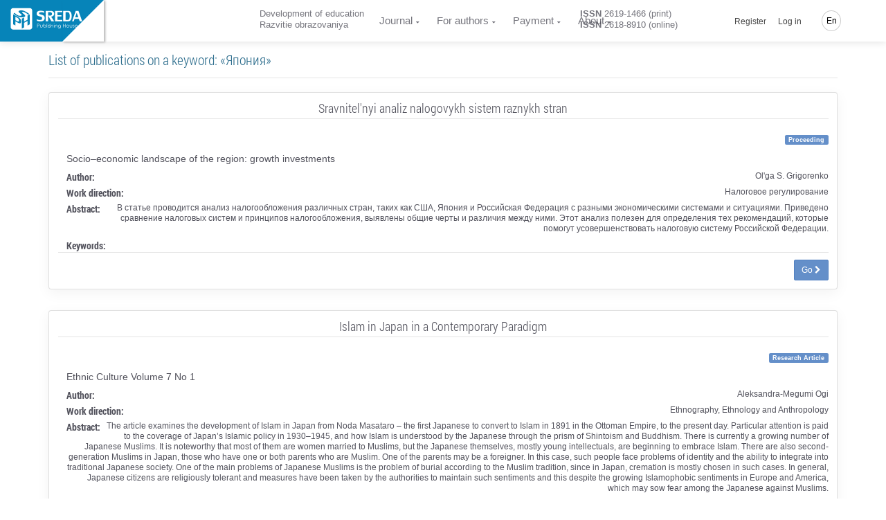

--- FILE ---
content_type: text/html; charset=UTF-8
request_url: https://journaledu.com/en/keyword/21/articles
body_size: 14882
content:
<!doctype html> <html lang="en" dir="ltr"> <head> <meta charset="UTF-8"> <meta name="viewport" content="width=device-width, initial-scale=1.0" /> <meta name="msapplication-TileColor" content="#da532c"/> <meta name="msapplication-config" content="/sreda/browserconfig.xml"/> <meta name="theme-color" content="#ffffff"/> <meta name="csrf-token" content="iZFPqazXzBO3q9B15aJiYh4UHjeS0CL9e5SVc6kv" /> <meta name="author" content="Publishing House Sreda" />  <meta name="description" content="Все публикации, размещенные в электронной библиотеке Издательского дома «Среда» по ключевому слову «Япония» и постоянно доступные для обсуждения на дискуссионой площадке" /> <meta name="keywords" content="Япония, публикации, дискуссионная площадка, статьи, статьи участников конференции, список статей, материалы конференции, статьи конференции, сборник статей научно практических конференций, публикация статей, статья на конференцию, научные статьи, научные публикации, публикации научных статей" />  <title>  ﻿Publications on a keyword «Япония»  </title> <link rel="apple-touch-icon" sizes="76x76" href="/sreda/apple-touch-icon.png"/> <link rel="icon" type="image/png" sizes="32x32" href="/sreda/favicon-32x32.png"/> <link rel="icon" type="image/png" sizes="16x16" href="/sreda/favicon-16x16.png"/> <link rel="mask-icon" href="/sreda/safari-pinned-tab.svg" color="#5bbad5"/> <meta name="theme-color" content="#ffffff"/> <link rel="stylesheet" href="/sreda/css/app.29995457901fa59ff8d8.css" type="text/css" />  <link rel="stylesheet" href="/sreda/css/journal.29995457901fa59ff8d8.css" type="text/css" />  <link rel="stylesheet" href="/sreda/css/user.5c88fc1c64269c04fb2ae50b0ea9a699.css" type="text/css" />  <style> .related-list dl dt { font-family: 'Roboto Condensed Bold', 'Helvetica Neue', Helvetica, Arial, sans-serif; font-size: 14px; } .related-list dt, .related-list dd { line-height: 1.3; } .related-list .media-left img { height: 115px; width: auto; } .related-list .media-body { color: #52525c!important; } .related-list h3 { border-bottom: 1px solid rgba(0, 0, 0, 0.1); margin: 0 0 20px; padding-bottom: 5px; } .related-list .detail { margin: 10px 0; font-size: 14px; line-height: 16px; } .action-detail-footer { padding: 10px 0 0; border-top: 1px solid rgba(0, 0, 0, 0.1); } </style>  <script>(function(w,d,s,l,i){w[l]=w[l]||[];w[l].push({'gtm.start': new Date().getTime(),event:'gtm.js'});var f=d.getElementsByTagName(s)[0], j=d.createElement(s),dl=l!='dataLayer'?'&l='+l:'';j.async=true;j.src= '/gtm.js?id='+i+dl;f.parentNode.insertBefore(j,f); })(window,document,'script','dataLayer','GTM-PZS3D79');</script>  </head> <body class="navigation-fixed-top "> <noscript><iframe src="https://www.googletagmanager.com/ns.html?id=GTM-PZS3D79" height="0" width="0" style="display:none;visibility:hidden"></iframe></noscript> <div class="wrapp"> <header id="header-desktop" class="">   <div class="fold-container"> <a href="https://phsreda.com/en" class="logo main-site-logo"> <svg xmlns="http://www.w3.org/2000/svg" xml:space="preserve" width="114px" height="35px" version="1.1" style="shape-rendering:geometricPrecision; text-rendering:geometricPrecision; image-rendering:optimizeQuality; fill-rule:evenodd; clip-rule:evenodd" viewBox="0 0 114000 34996" xmlns:xlink="http://www.w3.org/1999/xlink"> <defs> <style type="text/css"> <![CDATA[ .fil2 {fill:#005424;fill-rule:nonzero} .fil0 {fill:url(#id0)} ]]> </style> <linearGradient id="id0" gradientUnits="userSpaceOnUse" x1="17378.8" y1="8733.71" x2="17378.8" y2="25609.4"> <stop offset="0" class="logo-gradient-start" style="stop-color:#3ABA76"/> <stop offset="1" class="logo-gradient-stop" style="stop-color:#008B44"/> </linearGradient> </defs> <g id="Слой_x0020_1"> <metadata id="CorelCorpID_0Corel-Layer"/> <path class="fil0" d="M4403 296l25953 0c2153,0 3900,1746 3900,3900l-1 25952c1,2153 -1746,3900 -3899,3900l-25953 0c-2153,0 -3900,-1747 -3900,-3900l0 -25952c0,-2154 1747,-3900 3900,-3900zm22385 20238l-5264 2858 0 7176 -3555 1930 0 -15627 3555 -1929 0 6505 5264 -2858 0 -6505 3522 -1912 0 15627 -3522 1911 0 -7176zm-8198 -14096c-544,235 -407,722 409,1449 817,728 1666,1453 2542,2172 882,724 1447,1437 1700,2149 253,713 -207,1335 -1366,1866 -1186,511 -2377,787 -3580,834 -1196,44 -2396,-102 -3593,-437 -1198,-335 -2454,-836 -3762,-1493 -319,-156 -752,-386 -1292,-687 -907,-503 -1702,-1000 -2402,-1496 -689,-494 -1234,-914 -1623,-1261 -389,-348 -568,-529 -542,-540l1515 -1317c6,4 181,193 526,570 344,379 804,813 1397,1299 593,487 1326,985 2219,1501 1467,815 2654,1278 3554,1392 899,109 1748,-6 2544,-350 950,-410 1228,-868 836,-1379 -385,-508 -1211,-1251 -2485,-2227 -1270,-979 -2037,-1795 -2295,-2451 -259,-655 270,-1264 1579,-1828 868,-338 1835,-479 2903,-418 1071,58 2167,272 3287,635 1124,361 2236,833 3345,1408 1777,987 3087,1796 3930,2432 837,633 1369,1065 1580,1299l-1594 1395c0,0 -157,-178 -462,-526 -305,-346 -761,-763 -1370,-1248 -609,-485 -1438,-1017 -2483,-1597 -1012,-563 -1910,-960 -2688,-1195 -778,-235 -1553,-220 -2329,48zm-1733 14896c0,1279 -257,2125 -772,2542 -520,407 -1185,509 -2001,293 -816,-215 -1782,-624 -2901,-1225l-3214 -1728 0 6439 -3555 -1912 0 -15627 7177 3860c1643,883 2923,1901 3840,3054 916,1153 1391,2586 1426,4305zm-3354 -1905c-17,-802 -235,-1528 -659,-2187 -425,-659 -973,-1172 -1655,-1538l-3219 -1731 0 5331 3119 1677c800,431 1397,546 1805,357 409,-189 609,-829 609,-1909z"/> <g id="_792707760"> <path class="fil2" d="M45021 8649c0,620 528,1094 1572,1409 1044,317 2101,609 3162,878 1069,269 1994,731 2790,1392 795,661 1205,1672 1234,3029 0,1351 -231,2433 -687,3258 -458,818 -1100,1421 -1924,1801 -824,380 -1833,608 -3014,690 -283,24 -687,35 -1203,35 -867,0 -1679,-65 -2451,-188 -765,-129 -1401,-262 -1899,-415 -498,-152 -748,-246 -748,-275l-641 -2492c7,0 262,106 772,322 510,216 1121,420 1839,602 718,181 1507,287 2380,309 1400,0 2343,-228 2830,-672 479,-451 723,-1129 723,-2036 0,-1082 -326,-1789 -984,-2128 -652,-339 -1715,-667 -3192,-977 -1477,-317 -2586,-766 -3328,-1357 -742,-591 -1109,-1632 -1109,-3124 35,-947 301,-1730 805,-2344 504,-620 1169,-1077 1988,-1375 820,-305 1738,-474 2760,-521 1696,0 3026,93 3993,287 960,193 1601,351 1916,485l683 2631c0,0 -237,-105 -699,-309 -464,-204 -1057,-392 -1781,-562 -724,-169 -1584,-250 -2581,-250 -967,0 -1727,117 -2279,345 -550,228 -860,743 -925,1550z"/> <path id="1" class="fil2" d="M63936 13737l4729 7265 -4372 0 -5096 -8844 2034 0c54,0 184,6 392,18 207,12 386,18 528,18 1988,0 3009,-854 3061,-2562 0,-901 -237,-1620 -705,-2152 -469,-533 -1085,-796 -1858,-796l-3382 0 0 14318 -3772 0 0 -16353 7618 0c3701,0 5553,1579 5553,4737 -53,1292 -426,2258 -1128,2895 -699,638 -1477,1053 -2325,1252 -647,152 -1050,228 -1209,228 -43,0 -66,-6 -66,-24z"/> <polygon id="2" class="fil2" points="70082,4649 81367,4649 81367,6683 73854,6683 73854,11456 80115,11456 80115,13491 73854,13491 73854,18966 81473,18966 81473,21001 70082,21001 "/> <path id="3" class="fil2" d="M90237 4649c2131,0 3642,719 4533,2152 895,1433 1340,3427 1340,5995 0,1842 -196,3369 -593,4580 -398,1205 -1039,2110 -1910,2719 -879,602 -2024,907 -3443,907l-7261 0 0 -16353 7333 0zm2812 8147c-12,-1292 -112,-2374 -304,-3251 -195,-872 -575,-1567 -1150,-2082 -570,-521 -1407,-778 -2492,-778l-2427 0 0 12283 2713 0c1429,0 2402,-515 2907,-1545 504,-1029 753,-2568 753,-4626z"/> <path id="4" class="fil2" d="M100738 17106l-1353 3895 -2598 0 5737 -16353 4230 0 5838 16353 -3773 0 -1460 -3895 -6621 0zm5844 -2387l-2533 -6983 -2421 6983 4954 0z"/> </g> <g id="_792705264"> <path class="fil2" d="M42073 25162l1154 0c665,0 1111,27 1340,84 334,81 605,246 813,491 209,246 313,557 313,933 0,372 -102,681 -307,926 -204,246 -487,410 -847,494 -262,61 -753,91 -1473,91l-415 0 0 2625 -579 0 0 -5644zm579 549l0 1917 985 12c393,0 683,-34 866,-105 183,-68 328,-183 435,-341 105,-158 158,-334 158,-523 0,-194 -53,-368 -158,-526 -106,-158 -244,-270 -416,-335 -172,-66 -454,-98 -844,-98l-1025 0z"/> <path id="1" class="fil2" d="M46680 26555l556 0 0 1949c0,477 26,804 79,983 78,255 228,458 450,606 221,149 487,223 798,223 306,0 566,-72 779,-217 215,-144 361,-334 442,-570 58,-159 87,-502 87,-1024l0 -1949 562 0 0 2051c0,575 -68,1010 -208,1300 -139,289 -348,517 -624,681 -276,163 -624,246 -1039,246 -422,0 -771,-83 -1050,-246 -279,-164 -488,-394 -625,-689 -138,-296 -209,-742 -209,-1335l0 -2010z"/> <path id="2" class="fil2" d="M52001 30019c-235,-381 -376,-755 -424,-1123 0,-2643 0,-3960 0,-3955l549 0 0 2330c231,-276 491,-483 778,-619 285,-136 600,-203 941,-203 606,0 1122,214 1553,642 429,429 644,948 644,1560 0,602 -216,1116 -647,1542 -433,426 -955,640 -1565,640 -350,0 -677,-65 -984,-197 -306,-131 -588,-335 -846,-618zm1783 300c309,0 594,-74 854,-222 259,-149 465,-355 619,-619 154,-263 231,-546 231,-844 0,-295 -78,-576 -233,-847 -155,-270 -365,-479 -626,-629 -261,-148 -542,-222 -839,-222 -302,0 -589,74 -860,222 -272,150 -479,351 -626,606 -146,255 -220,541 -220,855 0,484 164,888 492,1213 328,325 730,488 1206,488z"/> <polygon id="3" class="fil2" points="57064,25040 57619,25040 57619,30830 57064,30830 "/> <path id="4" class="fil2" d="M58952 24937c124,0 233,43 322,129 90,87 135,191 135,313 0,120 -45,227 -135,313 -90,89 -198,131 -322,131 -125,0 -233,-43 -322,-131 -87,-86 -132,-193 -132,-313 0,-122 45,-226 132,-313 90,-86 197,-129 322,-129zm-275 1716l553 0 0 4176 -553 0 0 -4176z"/> <path id="5" class="fil2" d="M62525 27012l-352 358c-296,-280 -586,-419 -865,-419 -180,0 -333,58 -461,170 -128,115 -190,252 -190,409 0,132 53,259 159,380 103,130 324,279 660,446 412,204 691,404 837,598 143,195 214,415 214,658 0,340 -122,628 -370,866 -244,237 -553,357 -925,357 -247,0 -482,-52 -707,-155 -226,-103 -412,-247 -559,-432l348 -384c281,309 581,464 895,464 220,0 406,-70 560,-207 156,-139 235,-301 235,-487 0,-155 -51,-292 -155,-411 -100,-119 -332,-268 -691,-449 -389,-191 -652,-383 -790,-574 -139,-189 -211,-405 -211,-648 0,-318 112,-580 334,-789 223,-210 503,-314 840,-314 393,0 790,187 1192,563z"/> <path id="6" class="fil2" d="M63496 25048l554 0 0 2363c222,-287 467,-502 733,-644 269,-142 557,-213 870,-213 322,0 608,79 856,237 248,158 430,372 548,638 117,267 176,686 176,1259l0 2148 -548 0 0 -1991c0,-482 -20,-805 -61,-967 -70,-275 -193,-483 -372,-622 -180,-138 -417,-207 -707,-207 -335,0 -633,106 -898,321 -265,214 -439,481 -522,797 -50,203 -76,582 -76,1139l0 1531 -554 0 0 -5789z"/> <path id="7" class="fil2" d="M68602 24937c124,0 233,43 322,129 90,87 135,191 135,313 0,120 -45,227 -135,313 -90,89 -198,131 -322,131 -125,0 -233,-43 -322,-131 -87,-86 -132,-193 -132,-313 0,-122 45,-226 132,-313 90,-86 197,-129 322,-129zm-275 1716l553 0 0 4176 -553 0 0 -4176z"/> <path id="8" class="fil2" d="M70017 29246l-8 -445c-7,-218 1,-403 28,-555 58,-479 182,-831 374,-1055 189,-195 379,-346 576,-452 322,-136 690,-198 1105,-191 324,0 621,79 896,237 276,159 471,372 589,640 117,267 176,687 176,1259l0 2146 -548 0 0 -1990c0,-482 -20,-804 -61,-967 -65,-276 -195,-472 -387,-588 -194,-116 -478,-172 -857,-172 -333,0 -629,93 -892,280 -260,189 -380,444 -363,770 -50,208 -76,587 -76,1137l0 1531 -554 0 0 -1584z"/> <path id="9" class="fil2" d="M79183 29881c0,587 -53,1016 -161,1287 -144,384 -394,679 -753,886 -357,207 -788,311 -1287,311 -370,0 -702,-51 -993,-154 -293,-102 -529,-236 -715,-407 -185,-170 -355,-418 -510,-745l599 0c164,276 374,481 632,612 257,132 578,198 960,198 376,0 693,-68 952,-204 259,-138 443,-309 554,-515 109,-205 164,-540 164,-1000l0 -214c-207,256 -461,452 -761,591 -302,136 -619,205 -953,205 -393,0 -764,-96 -1111,-286 -348,-190 -616,-448 -805,-771 -190,-324 -285,-678 -285,-1064 0,-386 99,-745 295,-1079 197,-333 470,-598 820,-791 350,-194 716,-291 1098,-291 324,0 616,47 879,144 222,79 485,229 787,454 257,204 457,598 602,1175 -5,77 -7,631 -7,1659zm-2190 -2916c-313,0 -604,74 -870,221 -267,149 -476,351 -629,609 -152,259 -228,540 -228,842 0,459 157,839 474,1137 314,300 722,450 1221,450 513,0 921,-149 1228,-446 309,-296 462,-687 462,-1172 0,-314 -70,-595 -214,-841 -142,-247 -341,-442 -601,-585 -259,-143 -541,-216 -842,-216z"/> <polygon id="10" class="fil2" points="82583,25176 83166,25176 83166,27545 86117,27545 86117,25176 86697,25176 86697,30822 86117,30822 86117,28100 83166,28100 83166,30822 82583,30822 "/> <path id="11" class="fil2" d="M90031 26449c660,0 1207,231 1642,696 394,426 591,931 591,1512 0,580 -208,1090 -625,1524 -418,436 -953,654 -1607,654 -657,0 -1192,-218 -1610,-654 -416,-433 -621,-944 -621,-1524 0,-579 195,-1082 589,-1507 433,-467 983,-700 1642,-700zm0 524c-456,0 -849,165 -1176,495 -328,331 -492,729 -492,1195 0,302 74,585 224,848 149,262 352,463 608,605 254,141 534,211 836,211 307,0 588,-71 842,-211 254,-142 455,-342 606,-605 148,-263 222,-546 222,-848 0,-467 -164,-865 -494,-1195 -328,-330 -720,-495 -1176,-495z"/> <path id="12" class="fil2" d="M93204 26555l556 0 0 1949c0,477 26,804 79,983 78,255 228,458 450,606 221,149 487,223 798,223 306,0 566,-72 779,-217 215,-144 361,-334 442,-570 58,-159 87,-502 87,-1024l0 -1949 562 0 0 2051c0,575 -68,1010 -208,1300 -139,289 -348,517 -624,681 -276,163 -624,246 -1039,246 -422,0 -771,-83 -1050,-246 -279,-164 -488,-394 -625,-689 -138,-296 -209,-742 -209,-1335l0 -2010z"/> <path id="13" class="fil2" d="M100333 27012l-352 358c-296,-280 -586,-419 -865,-419 -180,0 -333,58 -461,170 -128,115 -190,252 -190,409 0,132 53,259 159,380 103,130 324,279 660,446 412,204 691,404 837,598 143,195 214,415 214,658 0,340 -122,628 -370,866 -244,237 -553,357 -925,357 -247,0 -482,-52 -707,-155 -226,-103 -412,-247 -559,-432l348 -384c281,309 581,464 895,464 220,0 406,-70 560,-207 156,-139 235,-301 235,-487 0,-155 -51,-292 -155,-411 -100,-119 -332,-268 -691,-449 -389,-191 -652,-383 -790,-574 -139,-189 -211,-405 -211,-648 0,-318 112,-580 334,-789 223,-210 503,-314 840,-314 393,0 790,187 1192,563z"/> <path id="14" class="fil2" d="M104917 29345l462 240c-150,293 -324,527 -526,705 -200,177 -425,313 -677,405 -248,92 -533,139 -847,139 -699,0 -1246,-223 -1638,-668 -394,-445 -589,-948 -589,-1509 0,-530 165,-1003 500,-1416 422,-528 989,-791 1701,-791 726,0 1310,269 1748,810 309,380 465,855 468,1424l-3851 0c11,487 170,886 478,1196 307,311 686,467 1137,467 220,0 432,-38 638,-113 205,-73 381,-172 526,-294 143,-122 301,-320 471,-594zm0 -1123c-74,-287 -181,-516 -320,-687 -143,-171 -328,-309 -560,-415 -233,-105 -477,-158 -731,-158 -419,0 -782,132 -1082,397 -221,194 -386,481 -500,863l3192 0z"/> </g> </g> </svg> </a> </div>  <div class="header-container"> <a href="https://journaledu.com/en" class="logo">  </a> <div id="header-app">  <div class="container-credentials"> <div class="nav"> <div class="mpadding_right">﻿Development of education</div> <div>Razvitie obrazovaniya</div> </div> </div>  <div class="container-link"> <nav class="nav"> <ul class="nav navbar-nav">  <li> <a href="#" class="has-child ">﻿Journal</a> <ul class="child-navigation"> <li><a href="https://journaledu.com/en/journal/about">About the Journal</a></li> <li><a href="https://journaledu.com/en/journal/archive">Issues archive</a></li> <li><a href="https://journaledu.com/en/journal/editorial_board">Editorial Board</a></li> <li><a href="https://journaledu.com/en/journal/ethics">Academic publication ethics</a></li> <li><a href="https://journaledu.com/en/journal/refer">Indexing and abstracting</a></li> <li><a href="https://journaledu.com/en/journal/policy">Journal policy</a></li> <li><a href="https://journaledu.com/en/oferta">Public offer</a></li> </ul> </li> <li> <a href="#" class="has-child ">For authors</a> <ul class="child-navigation"> <li><a href="https://journaledu.com/en/journal/conditions">Instructions for authors</a></li> <li><a href="https://journaledu.com/en/journal/requirements">Submission Requirements</a></li> <li><a href="https://journaledu.com/en/journal/reviewing">Peer-reviewing process</a></li> <li><a href="https://journaledu.com/en/citation/generator">Citation Generator</a></li> </ul> </li>  <li> <a href="#" class="has-child ">Payment</a> <ul class="child-navigation">  <li><a href="https://journaledu.com/en/payment/cost">Publication price</a></li>  <li><a href="https://journaledu.com/en/payment/calc">Price calculation</a></li> <li><a href="https://journaledu.com/en/payment/methods">Methods of payment</a></li> <li><a href="https://journaledu.com/en/payment/info">﻿Terms of payment</a></li> </ul> </li>  <li> <a href="#" class="has-child ">About</a> <ul class="child-navigation"> <li><a href="https://journaledu.com/en/about/contacts">Contacts</a></li> <li><a href="https://journaledu.com/en/about/requisites">Banking details</a></li> </ul> </li>  </ul> </nav> </div>  <div class="container-issn"> <div class="nav"> <div class="mpadding_right"><strong>ISSN</strong> 2619-1466 (print)</div> <div><strong>ISSN</strong> 2618-8910 (online)</div> </div> </div>  <div class="container-action"> <nav class="nav navbar-nav navbar-right hidden-xs">  <ul class=""> <li class="hidden-xs hidden-sm"><a href="https://journaledu.com/en/backend/register">Register</a></li> <li class="hidden-xs hidden-sm"><a class="" href="https://journaledu.com/en/backend/login">Log in</a></li> </ul>  <ul class="global-language-list"> <li class="hidden-xs lang global-language">  <a href="#">En</a>  <ul class="language-list"> <li><a class="" href="https://journaledu.com/en/keyword/21/articles">English</a></li> <li><a class="" href="https://journaledu.com/ru/keyword/21/articles">Русский</a></li>  <li><a class="" href="https://journaledu.com/cv/keyword/21/articles">Чăваш чĕлхи</a></li>  </ul> </li> </ul> </nav> </div> </div> </div> </header> <header id="header-mobile">  <div class="header"> <div class="toggle-menu"> <div class="line"></div> <div class="line"></div> </div> <a href="https://journaledu.com/en" class="logo">  </a> <div class="global-language">  <a href="#">En</a>  <ul class="language-list"> <li><a class="" href="https://journaledu.com/en/keyword/21/articles">English</a></li> <li><a class="" href="https://journaledu.com/ru/keyword/21/articles">Русский</a></li>  <li><a class="" href="https://journaledu.com/cv/keyword/21/articles">Чăваш чĕлхи</a></li>  </ul> </div> </div> <div class="content"> <nav class="sidr"> <ul>  <li class="sidr-class-current-menu-item sidr-class-menu-item-has-children"><a href="#">Journal</a> <ul class="child-navigation"> <li><a href="https://journaledu.com/en/journal/about">About the Journal</a></li> <li><a href="https://journaledu.com/en/journal/archive">Issues archive</a></li> <li><a href="https://journaledu.com/en/journal/editorial_board">Editorial Board</a></li> <li><a href="https://journaledu.com/en/journal/ethics">Academic publication ethics</a></li> <li><a href="https://journaledu.com/en/journal/refer">Indexing and abstracting</a></li> <li><a href="https://journaledu.com/en/journal/policy">Journal policy</a></li> <li><a href="https://journaledu.com/en/oferta">Public offer</a></li> </ul> </li> <li class="sidr-class-current-menu-item sidr-class-menu-item-has-children"><a href="#">For authors</a> <ul class="child-navigation"> <li><a href="https://journaledu.com/en/journal/conditions">Instructions for authors</a></li> <li><a href="https://journaledu.com/en/journal/requirements">Submission Requirements</a></li> <li><a href="https://journaledu.com/en/journal/reviewing">Peer-reviewing process</a></li> <li><a href="https://journaledu.com/en/citation/generator">Citation Generator</a></li> </ul> </li>  <li class="sidr-class-menu-item-has-children"><a href="#">Payment</a> <ul>  <li><a href="https://journaledu.com/en/payment/cost">Publication price</a></li>  <li><a href="https://journaledu.com/en/payment/calc">Price calculation</a></li> <li><a href="https://journaledu.com/en/payment/methods">Methods of payment</a></li> <li><a href="https://journaledu.com/en/payment/info">Terms of payment</a></li> </ul> </li>  <li class="sidr-class-menu-item-has-children"><a href="#">About</a> <ul> <li><a href="https://journaledu.com/en/about/contacts">Contacts</a></li> <li><a href="https://journaledu.com/en/about/requisites">Banking details</a></li> </ul> </li>   <li><a href="https://phsreda.com/en">Publishing office</a></li>  </ul> </nav> <div class="container-btn text-center">  <a href="https://journaledu.com/en/backend/register"> Register </a> <a href="https://journaledu.com/en/backend/login"> Log in </a>  </div> </div> </header> <main class="wrapper body_page "> <div class="pop-up-message">   </div>  <section class=""> <div class="container">  </div> <div class="container usual">   <div class="row"> <div class="col-sm-12"> <h1 class="text-info"> List of publications on a keyword: «Япония» </h1> </div> </div>    <ul class="media-list related-list">  <li class="media bg-light-lighter"> <div class="card"> <div class="card-block"> <div class="row"> <div class="col-md-12 text-center"> <h3>Sravnitel&#039;nyi analiz nalogovykh sistem raznykh stran</h3> <div class="text-right"> <span class="label label-primary left">Proceeding</span> </div> </div> <div class="col-md-12"> <div class="media-left"> <img src="https://phsreda.com/files/Books/10701/Cover-10701.jpg" class="img-responsive" alt=""> </div> <div class="media-body"> <div class="detail"> <span>Socio–economic landscape of the region: growth investments   </span> </div> <section id="quick-summary" class="clearfix"> <dl> <dt>﻿Author:</dt> <dd> Ol&#039;ga S. Grigorenko </dd> <dt>Work direction:</dt> <dd>Налоговое регулирование</dd> <dt>Abstract:</dt> <dd>В статье проводится анализ налогообложения различных стран, таких как США, Япония и Российская Федерация с разными экономическими системами и ситуациями. Приведено сравнение налоговых систем и принципов налогообложения, выявлены общие черты и различия между ними. Этот анализ полезен для определения тех рекомендаций, которые помогут усовершенствовать налоговую систему Российской Федерации.</dd> <dt>Keywords:</dt> <dd></dd> </dl> </section> </div> <div class="media-footer">  <div class="action-detail-footer text-right"> <a href="https://journaledu.com/en/article/126701/discussion_platform" class="btn btn-primary btn-sm">Go&nbsp;<i class="fa fa-chevron-right"></i></a> </div>  </div> </div> </div> </div> </div> </li>  <li class="media bg-light-lighter"> <div class="card"> <div class="card-block"> <div class="row"> <div class="col-md-12 text-center"> <h3>Islam in Japan in a Contemporary Paradigm</h3> <div class="text-right"> <span class="label label-primary left">Research Article</span> </div> </div> <div class="col-md-12"> <div class="media-left"> <img src="https://phsreda.com/files/Books/10682/Cover-10682.jpg" class="img-responsive" alt=""> </div> <div class="media-body"> <div class="detail"> <span>Ethnic Culture  Volume 7   No 1  </span> </div> <section id="quick-summary" class="clearfix"> <dl> <dt>Author:</dt> <dd> Aleksandra-Megumi Ogi </dd> <dt>Work direction:</dt> <dd>Ethnography, Ethnology and Anthropology</dd> <dt>Abstract:</dt> <dd>The article examines the development of Islam in Japan from Noda Masataro – the first Japanese to convert to Islam in 1891 in the Ottoman Empire, to the present day. Particular attention is paid to the coverage of Japan’s Islamic policy in 1930–1945, and how Islam is understood by the Japanese through the prism of Shintoism and Buddhism. There is currently a growing number of Japanese Muslims. It is noteworthy that most of them are women married to Muslims, but the Japanese themselves, mostly young intellectuals, are beginning to embrace Islam. There are also second-generation Muslims in Japan, those who have one or both parents who are Muslim. One of the parents may be a foreigner. In this case, such people face problems of identity and the ability to integrate into traditional Japanese society. One of the main problems of Japanese Muslims is the problem of burial according to the Muslim tradition, since in Japan, cremation is mostly chosen in such cases. In general, Japanese citizens are religiously tolerant and measures have been taken by the authorities to maintain such sentiments and this despite the growing Islamophobic sentiments in Europe and America, which may sow fear among the Japanese against Muslims.</dd> <dt>Keywords:</dt> <dd>Japan, Islam, Islamic politics, Islamization</dd> </dl> </section> </div> <div class="media-footer">  <div class="action-detail-footer text-right"> <a href="https://journaledu.com/en/article/126843/discussion_platform" class="btn btn-primary btn-sm">Go&nbsp;<i class="fa fa-chevron-right"></i></a> </div>  </div> </div> </div> </div> </div> </li>  <li class="media bg-light-lighter"> <div class="card"> <div class="card-block"> <div class="row"> <div class="col-md-12 text-center"> <h3>Doshkol&#039;noe i nachal&#039;noe obrazovanie v Iaponii: roboty VS uchitelei</h3> <div class="text-right"> <span class="label label-primary left">Proceeding</span> </div> </div> <div class="col-md-12"> <div class="media-left"> <img src="https://phsreda.com/files/Books/10541/Cover-10541.jpg" class="img-responsive" alt=""> </div> <div class="media-body"> <div class="detail"> <span>Primary education in the new reality: trends of development, current problems, best practices   </span> </div> <section id="quick-summary" class="clearfix"> <dl> <dt>Author:</dt> <dd> Nataliia L. Bogomazova </dd> <dt>Work direction:</dt> <dd>Psychological security in the digital environment of an educational institution</dd> <dt>Abstract:</dt> <dd>Система образования Страны восходящего солнца – это культ, ведущий общество к успеху. Структура национального образования была сформирована еще в VI веке. Образовательно-воспитательный процесс маленького японца начинается практически с первых дней его жизни: им прививают правила и манеры поведения вместе с азами чтения и счета. Сохраняя традиционный принцип передачи знаний «исин ден син» – «от сердца к сердцу», т.е. непосредственно от учителя к ученику, в японскую систему образования вошел искусственный интеллект и робототехника. С 2020 года в Японии реализуется концепция STEM-образования: программирование и робототехника стали обязательными предметами, в том числе дошкольной и начальной ступени. На сегодняшний день обнаруживается внедрение тенденции не только замены учителей роботами, но и учеников, которым психологически сложно посещать школу из-за комплекса неполноценности. Представители власти в сфере образования Японии считают, что такое нововведение поможет детям обрести навыки коммуникации и начать посещать занятия офлайн.</dd> <dt>Keywords:</dt> <dd></dd> </dl> </section> </div> <div class="media-footer">  <div class="action-detail-footer text-right"> <a href="https://journaledu.com/en/article/108614/discussion_platform" class="btn btn-primary btn-sm">Go&nbsp;<i class="fa fa-chevron-right"></i></a> </div>  </div> </div> </div> </div> </div> </li>  <li class="media bg-light-lighter"> <div class="card"> <div class="card-block"> <div class="row"> <div class="col-md-12 text-center"> <h3>Vliianie tsifrovoi transformatsii na protsessy podgotovki kadrov i otechestvennye konkurentnye preimushchestva v mezhdunarodnom razdelenii truda</h3> <div class="text-right"> <span class="label label-primary left">Proceeding</span> </div> </div> <div class="col-md-12"> <div class="media-left"> <img src="https://phsreda.com/files/Books/634031dfd0207.jpg" class="img-responsive" alt=""> </div> <div class="media-body"> <div class="detail"> <span>Pedagogy, Psychology, Society   </span> </div> <section id="quick-summary" class="clearfix"> <dl> <dt>Author:</dt> <dd> Aleksei S. Kharlanov </dd> <dt>Work direction:</dt> <dd>Цифровая трансформация образования</dd> <dt>Abstract:</dt> <dd>В статье рассмотрен вопрос о том, на какие конкретно конкурентные преимущества необходимо России обратить особое внимание, чтобы стать лидером и в ИКТ и не упустить стратегического партнерства с ведущими игроками хай-тека и IT-сектора.</dd> <dt>Keywords:</dt> <dd></dd> </dl> </section> </div> <div class="media-footer">  <div class="action-detail-footer text-right"> <a href="https://journaledu.com/en/article/103464/discussion_platform" class="btn btn-primary btn-sm">Go&nbsp;<i class="fa fa-chevron-right"></i></a> </div>  </div> </div> </div> </div> </div> </li>  <li class="media bg-light-lighter"> <div class="card"> <div class="card-block"> <div class="row"> <div class="col-md-12 text-center"> <h3>The New Course of Japanese Military Policy: Ensuring the Openness and Security of the Indo-Pacific Region</h3> <div class="text-right"> <span class="label label-primary left">Proceeding</span> </div> </div> <div class="col-md-12"> <div class="media-left"> <img src="https://phsreda.com/files/Books/62ac42fca90d2.jpg" class="img-responsive" alt=""> </div> <div class="media-body"> <div class="detail"> <span>Law, Economics and Management   </span> </div> <section id="quick-summary" class="clearfix"> <dl> <dt>Author:</dt> <dd> Dmitrij N. Ermakov </dd> <dt>Work direction:</dt> <dd>Историко-правовые проблемы развития государственности</dd> <dt>Abstract:</dt> <dd>The article discusses the issues of understanding by international political scientists of the strategy of the Japanese Government to move to a more decisive military doctrine based on the conceptual idea of anticipating the actions of a potential enemy. In August 2016, the cabinet of Shinzo Abe declared the country&#039;s appeal to the new strategy &quot;Free and Open Indo-Pacific Region&quot; (FOIP), which has since become a system-forming link in Japanese foreign policy. Nevertheless, there is no definite general opinion among FOIP political scientists as to what FOIP really and definitively is within the framework of the official Tokyo&#039;s foreign policy course.</dd> <dt>Keywords:</dt> <dd>Japan, Indo-Pacific region, military doctrine, Abe&#039;s cabinet, ATV</dd> </dl> </section> </div> <div class="media-footer">  <div class="action-detail-footer text-right"> <a href="https://journaledu.com/en/article/102093/discussion_platform" class="btn btn-primary btn-sm">Go&nbsp;<i class="fa fa-chevron-right"></i></a> </div>  </div> </div> </div> </div> </div> </li>  <li class="media bg-light-lighter"> <div class="card"> <div class="card-block"> <div class="row"> <div class="col-md-12 text-center"> <h3>Reaction to the Signing of the Union Treaty of 1902  In Great Britain and Japan</h3> <div class="text-right"> <span class="label label-primary left">Proceeding</span> </div> </div> <div class="col-md-12"> <div class="media-left"> <img src="https://phsreda.com/files/Books/62582a14e7d20.jpg" class="img-responsive" alt=""> </div> <div class="media-body"> <div class="detail"> <span>Topical Issues of Archaeology, Ethnography and History   </span> </div> <section id="quick-summary" class="clearfix"> <dl> <dt>Author:</dt> <dd> Irina V. Tsyganova </dd> <dt>Work direction:</dt> <dd>Исторические исследования</dd> <dt>Abstract:</dt> <dd>Автор анализирует реакцию в Великобритании и Японии на подписание союзного соглашения и приходит к выводу, что факт оформления договора нашел широкий и неоднозначный отклик у представителей правящей элиты, лидеров оппозиции, общественности обеих стран. Если в Японии соглашение было встречено с почти единодушным энтузиазмом, в столице и крупных городах прошли торжественные банкеты с участием видных политиков, то в Великобритании, наряду с похвалами в адрес правительства, прозвучали и голоса противников отказа страны от политики «блестящей изоляции». Соглашение вызвало дебаты в Палате общин британского парламента. Либеральная пресса опубликовала ряд материалов с довольно резкими комментариями статей договора. В основном, в английском обществе дискуссия велась по вопросу о том, насколько и чем союз с Японией выгоден Великобритании, и не проиграла ли последняя, решившись на его подписание.</dd> <dt>Keywords:</dt> <dd></dd> </dl> </section> </div> <div class="media-footer">  <div class="action-detail-footer text-right"> <a href="https://journaledu.com/en/article/101279/discussion_platform" class="btn btn-primary btn-sm">Go&nbsp;<i class="fa fa-chevron-right"></i></a> </div>  </div> </div> </div> </div> </div> </li>  <li class="media bg-light-lighter"> <div class="card"> <div class="card-block"> <div class="row"> <div class="col-md-12 text-center"> <h3>Issledovanie zarubezhnykh modelei gosudarstvennoi podderzhki agrarnogo predprinimatel&#039;stva</h3> <div class="text-right"> <span class="label label-primary left">Proceeding</span> </div> </div> <div class="col-md-12"> <div class="media-left"> <img src="https://phsreda.com/files/Books/60b777e66315d.jpeg" class="img-responsive" alt=""> </div> <div class="media-body"> <div class="detail"> <span>Topical issues of law, economic and management   </span> </div> <section id="quick-summary" class="clearfix"> <dl> <dt>Authors:</dt> <dd> Egor E. Korotkikh, Eduard V. Korotkikh, Liudmila V. Mitropolova </dd> <dt>Work direction:</dt> <dd>Экономика предпринимательства</dd> <dt>Abstract:</dt> <dd>Модель государственной поддержки малого аграрного предпринимательства в странах Азиатско-Тихоокеанского региона имеет свои особенности. Проведенное авторами исследование зарубежных моделей государственной поддержки малых форм хозяйствования позволяет выделить их общие черты и направления государственной поддержки, которые могут послужить основой совершенствования региональных моделей государственной поддержки сельского хозяйства России.</dd> <dt>Keywords:</dt> <dd></dd> </dl> </section> </div> <div class="media-footer">  <div class="action-detail-footer text-right"> <a href="https://journaledu.com/en/article/98513/discussion_platform" class="btn btn-primary btn-sm">Go&nbsp;<i class="fa fa-chevron-right"></i></a> </div>  </div> </div> </div> </div> </div> </li>  <li class="media bg-light-lighter"> <div class="card"> <div class="card-block"> <div class="row"> <div class="col-md-12 text-center"> <h3>The Anglo-Japanese Union Treaty of 1902 in the Assessments of the Russian Periodical Press</h3> <div class="text-right"> <span class="label label-primary left">Proceeding</span> </div> </div> <div class="col-md-12"> <div class="media-left"> <img src="https://phsreda.com/files/Books/60f6c16092155.jpeg" class="img-responsive" alt=""> </div> <div class="media-body"> <div class="detail"> <span>Interdisciplinary Potential of Oral History and New Ways of Developing Historical Knowledge   </span> </div> <section id="quick-summary" class="clearfix"> <dl> <dt>Author:</dt> <dd> Irina V. Tsyganova </dd> <dt>Work direction:</dt> <dd>Переломные события XIX-XXI вв. в свидетельствах современников</dd> <dt>Abstract:</dt> <dd>В статье предпринимается попытка представить реакцию русской периодической печати на подписание в 1902 г. союзного договора между Великобританией и Японией. Автором выявляется тематика и анализируется содержание публикаций как столичных, так и провинциальных изданий. Делается вывод о том, что факт оформления англо-японского союза получил широкое отражение и далеко неоднозначную, а подчас и противоречивую оценку на страницах российских газет и журналов того времени.</dd> <dt>Keywords:</dt> <dd></dd> </dl> </section> </div> <div class="media-footer">  <div class="action-detail-footer text-right"> <a href="https://journaledu.com/en/article/98297/discussion_platform" class="btn btn-primary btn-sm">Go&nbsp;<i class="fa fa-chevron-right"></i></a> </div>  </div> </div> </div> </div> </div> </li>  <li class="media bg-light-lighter"> <div class="card"> <div class="card-block"> <div class="row"> <div class="col-md-12 text-center"> <h3>O vliianii zaniatii karate na zdorov&#039;e cheloveka</h3> <div class="text-right"> <span class="label label-primary left">Proceeding</span> </div> </div> <div class="col-md-12"> <div class="media-left"> <img src="https://phsreda.com/files/Books/607d62493fff8.jpeg" class="img-responsive" alt=""> </div> <div class="media-body"> <div class="detail"> <span>Pedagogy, Psychology, Society   </span> </div> <section id="quick-summary" class="clearfix"> <dl> <dt>Authors:</dt> <dd> Natalia V. Pokusaeva, Diana S. Nam </dd> <dt>Work direction:</dt> <dd>Теория и методика физического воспитания, спортивной тренировки, оздоровительной и адаптивной физической культуры</dd> <dt>Abstract:</dt> <dd>В статье рассматривается, как занятия карате влияют на человека, на его физическое и психологическое состояние, каким образом оно учит коммуникации и огромной силе воли. На основании полученных данных выявлено, как с помощью японского боевого искусства происходит сохранение и укрепление физического здоровья молодежи. Изучение данного материала позволит привлечь внимание к данному виду спорта и увеличит количество желающих заняться карате.</dd> <dt>Keywords:</dt> <dd></dd> </dl> </section> </div> <div class="media-footer">  <div class="action-detail-footer text-right"> <a href="https://journaledu.com/en/article/98020/discussion_platform" class="btn btn-primary btn-sm">Go&nbsp;<i class="fa fa-chevron-right"></i></a> </div>  </div> </div> </div> </div> </div> </li>  <li class="media bg-light-lighter"> <div class="card"> <div class="card-block"> <div class="row"> <div class="col-md-12 text-center"> <h3>Estetizatsiia prirody v traditsionnoi kul&#039;ture Iaponii</h3> <div class="text-right"> <span class="label label-primary left">Proceeding</span> </div> </div> <div class="col-md-12"> <div class="media-left"> <img src="https://phsreda.com/files/Books/602617468739b.jpeg" class="img-responsive" alt=""> </div> <div class="media-body"> <div class="detail"> <span>History of culture, study of art and philology: modern points of view   </span> </div> <section id="quick-summary" class="clearfix"> <dl> <dt>Author:</dt> <dd> Irina V. Krykova </dd> <dt>Work direction:</dt> <dd>Культурология</dd> <dt>Abstract:</dt> <dd>В статье рассматриваются особенности эстетического восприятия природы в культуре Японии. Особое внимание уделяется образу природы в японской религии, поэзии, живописи, архитектуре, прикладном творчестве, а также в быту. В заключении делается вывод о том, что взаимодействие мира природы и мира человека является главной чертой традиционной японской культуры.</dd> <dt>Keywords:</dt> <dd></dd> </dl> </section> </div> <div class="media-footer">  <div class="action-detail-footer text-right"> <a href="https://journaledu.com/en/article/97468/discussion_platform" class="btn btn-primary btn-sm">Go&nbsp;<i class="fa fa-chevron-right"></i></a> </div>  </div> </div> </div> </div> </div> </li>  <li class="media bg-light-lighter"> <div class="card"> <div class="card-block"> <div class="row"> <div class="col-md-12 text-center"> <h3>The Japanese education framework: creating effective governance</h3> <div class="text-right"> <span class="label label-primary left">Proceeding</span> </div> </div> <div class="col-md-12"> <div class="media-left"> <img src="https://phsreda.com/files/Books/Cover-2.jpeg" class="img-responsive" alt=""> </div> <div class="media-body"> <div class="detail"> <span>Designing the mechanisms for the implementation of educational initiatives   </span> </div> <section id="quick-summary" class="clearfix"> <dl> <dt>Authors:</dt> <dd> Aida R. Nurutdinova, Elena V. Dmitrieva </dd> <dt>Work direction:</dt> <dd>Современные организационные основы создания сети взаимодействия образовательных организаций для обеспечения доступности качественного образования</dd> <dt>Abstract:</dt> <dd>Being in the process of intensive transformations, the system of higher education requires the presence of specialists with new competencies. As a result of the Bologna process, the intensity of international integration and modernization is occurring all over the world, particularly in Japan. For Russia’s successful educational reform, it is crucial to study international experience and tendencies in education policy.</dd> <dt>Keywords:</dt> <dd>education policy, modernization, integration, Japan, national management, studies</dd> </dl> </section> </div> <div class="media-footer">  <div class="action-detail-footer text-right"> <a href="https://journaledu.com/en/article/27/discussion_platform" class="btn btn-primary btn-sm">Go&nbsp;<i class="fa fa-chevron-right"></i></a> </div>  </div> </div> </div> </div> </div> </li>  </ul> <br>   </div> </section>  </main> <footer class="footer" id="page-footer"> <div id="subscribe-footer"> <div class="container"> <div class="row"> <div class="col-lg-1 col-md-2 hidden-sm hidden-xs"> <i class="icon-envelope-alt"></i> </div> <div class="col-lg-5 col-md-4 col-sm-6 hidden-xs"> <h3><strong>﻿Subscription form</strong></h3> <p>Subscribe for our newsletter and become one of the first to be informed of all the news!</p> </div> <div class="col-md-1 hidden-sm hidden-xs"> <i class='icon-chevron-right'></i> </div> <div class="subscribe-form col-md-5 col-sm-6 col-xs-12"> <form> <input class="inptfld" name="email" placeholder="Your email address" type="text" id="subscribe_email" data-type="email"> <input class="subscribebtn" value="Subscribe" type="submit" id="subscribe_btn"> </form> </div> <div class="subscribe-success col-md-5 col-sm-6 col-xs-12"> <div class="subscribe-space"> <h3><strong>Thank you!</strong></h3> <p>Instructions to confirm your account are sent on your e-mail.</p> </div> </div> </div> </div> </div> <div class="footer-wrapper"> <div class="container"> <div class="content text-center">  <a href="http://chrio.cap.ru/" target="_blank" style="display:inline; border:none; outline:none; text-decoration:none;"> <img height="50" src="https://phsreda.com/sreda/images/logo-chrio-short.png" width="80" align="middle"/> </a>  </div> </div> </div> </footer> </div> <script> var currentLocale = 'en'; </script> <script src="/sreda/js/app.00aee1c39d1ab188bdc9.js"></script> <script src="/sreda/js/user.9383e7c60ce2fbdb64887b08ea267d40.js"></script> <script src="/sreda/js/header.ece3e766dcacb2740194.js"></script> <script> $.ajaxSetup({ headers: { 'X-CSRF-TOKEN': $('meta[name="csrf-token"]').attr('content') } }); </script>   <script type="text/javascript" > (function (d, w, c) { (w[c] = w[c] || []).push(function() { try { w.yaCounter46841616 = new Ya.Metrika({ id:46841616, clickmap:true, trackLinks:true, accurateTrackBounce:true, webvisor:true }); } catch(e) { } }); var n = d.getElementsByTagName("script")[0], s = d.createElement("script"), f = function () { n.parentNode.insertBefore(s, n); }; s.type = "text/javascript"; s.async = true; s.src = "https://mc.yandex.ru/metrika/watch.js"; if (w.opera == "[object Opera]") { d.addEventListener("DOMContentLoaded", f, false); } else { f(); } })(document, window, "yandex_metrika_callbacks"); </script> <noscript><div><img src="https://mc.yandex.ru/watch/46841616" style="position:absolute; left:-9999px;" alt="" /></div></noscript> </body> </html>

--- FILE ---
content_type: text/css
request_url: https://journaledu.com/sreda/css/user.5c88fc1c64269c04fb2ae50b0ea9a699.css
body_size: 4437
content:
@font-face{font-family:'Roboto Condensed';font-style:normal;font-weight:300;src:local('Roboto Condensed Light'),url(../fonts/WOFF/RobotoCondensed-Light.woff) format('woff')}@font-face{font-family:'Roboto Condensed Light';font-style:normal;font-weight:400;src:local('Roboto Condensed Light'),url(../fonts/WOFF/RobotoCondensed-Light.woff) format('woff')}@font-face{font-family:'Roboto Condensed Regular';font-style:normal;font-weight:400;src:local('Roboto Condensed Regular'),url(../fonts/WOFF/RobotoCondensed-Regular.woff) format('woff')}@font-face{font-family:'Roboto Condensed Italic';font-style:normal;font-weight:400;src:local('Roboto Condensed Italic'),url(../fonts/WOFF/RobotoCondensed-Italic.woff) format('woff')}@font-face{font-family:'Roboto Condensed Bold Italic';font-style:normal;font-weight:400;src:local('Roboto Condensed Bold Italic'),url(../fonts/WOFF/RobotoCondensed-BoldItalic.woff) format('woff')}@font-face{font-family:'Roboto Condensed Bold';font-style:normal;font-weight:400;src:local('Roboto Condensed Bold'),url(../fonts/WOFF/RobotoCondensed-Bold.woff) format('woff')}@font-face{font-family:'Roboto Condensed Light Italic';font-style:normal;font-weight:400;src:local('Roboto Condensed Light Italic'),url(../fonts/WOFF/RobotoCondensed-LightItalic.woff) format('woff')}.mini-orcid-icon{background:url(../images/orcid.svg) transparent no-repeat;background-size:16px 16px;width:16px;height:16px;padding-left:16px;vertical-align:middle;display:inline}.mini-ror-icon{background:url(../images/ror.svg) transparent no-repeat;margin-left:5px;width:22px;height:16px;padding-left:22px;vertical-align:middle;display:inline}.price-table{text-align:left}.price-table td.price{width:100px;font-weight:700;text-align:right}.articleindent{margin-left:40px}.sidebar-navigation.years>li>a{border-left:3px solid #1396e2}.sidebar-navigation.years li ul li .list-group-item{border-top-width:0}.sidebar-navigation.years li ul li:first-child .list-group-item{border-top-width:1px}.sidebar-navigation.years li a.list-group-item{padding:5px 10px;border-left:3px solid #1396e2}.sidebar-navigation.years li a.list-group-item:focus,.sidebar-navigation.years li a.list-group-item:hover{border-left:3px solid #073855}.sidebar-navigation.years li div.list-group-item{padding:5px 10px;border-left:3px solid #073855;background:#1396e2;color:#fff}.sidebar-navigation.years li div.list-group-item i{color:#fff!important}#books #filter h3{display:inline-block;vertical-align:top;margin:0 0 0 6px;padding:5px 0 6px}#books #filter ul.years{font-size:16px;margin:2px 0 0;display:inline-block;vertical-align:top}#books #filter ul.years li{display:inline-block;vertical-align:top;padding:5px 8px 6px;border-radius:2px;margin:0 0 0 6px}#books #filter ul.years li.active{background:#3f5156}#books #filter ul.years li a{text-decoration:none;border-bottom:1px dashed #333}#books #filter ul.years li.active a,#books #filter ul.years li.active a:hover{color:#fff;border:none;text-decoration:none}#sidebar aside{margin-bottom:50px}#sidebar a:hover{text-decoration:none}#sidebar h3{border-bottom:1px solid rgba(0,0,0,.1);margin-bottom:30px;margin-top:21px;padding-bottom:15px;font-size:18px;font-weight:lighter;margin-bottom:20px;font-family:'Roboto Condensed','Helvetica Neue',Helvetica,Arial,sans-serif}#sidebar a h1,#sidebar a h2,#sidebar a h3,#sidebar a h4{-moz-transition:.2s;-webkit-transition:.2s;transition:.2s;color:#073855}#sidebar a:hover h1,#sidebar a:hover h2,#sidebar a:hover h3,#sidebar a:hover h4{color:#1396e2}#sidebar form .btn{width:100%}#sidebar ul{padding-left:15px}#sidebar ul.list-links li{color:#1396e2}#sidebar .sidebar-navigation{list-style:none;padding-left:0}#sidebar .sidebar-navigation li.active>a{-moz-box-shadow:0 1px 1px rgba(0,0,0,.2);-webkit-box-shadow:0 1px 1px rgba(0,0,0,.2);box-shadow:0 1px 1px rgba(0,0,0,.2);background-color:#1396e2;border-color:#073855;padding-left:10px;color:#fff}#sidebar .sidebar-navigation li.active>a:after{opacity:1;border-color:transparent transparent transparent #073855}#sidebar .sidebar-navigation li.active>a:focus{text-decoration:none}#sidebar .sidebar-navigation li.active>a:hover{padding-left:10px}#sidebar .sidebar-navigation li.active i{display:inline-block;color:#fff}#sidebar .sidebar-navigation li.active ul i{color:#1396e2}#sidebar .sidebar-navigation>li{-moz-transition:.4s;-webkit-transition:.4s;transition:.4s;margin-bottom:5px;position:relative}#sidebar .sidebar-navigation>li>a{border-right:3px solid transparent;color:#2a2a2a;display:block;padding:10px 0 10px 10px;position:relative}#sidebar .sidebar-navigation>li>a:after{-moz-transition:.4s;-webkit-transition:.4s;transition:.4s;width:0;height:0;border-style:solid;border-width:4px 0 4px 5px;border-color:transparent transparent transparent transparent;content:"";position:absolute;right:-8px;top:1px;bottom:0;margin:auto}#sidebar .sidebar-navigation>li>a:hover{border-color:#1396e2;padding-left:15px}#sidebar .sidebar-navigation>li>a:hover:after{opacity:1;border-color:transparent transparent transparent #1396e2}#sidebar .sidebar-navigation>li i{color:#1396e2;margin-right:8px}#sidebar .sidebar-navigation>li ul,#sidebar-part #sidebar .sidebar-navigation>li ul{padding-left:10px!important;list-style:none}#sidebar .sidebar-navigation>li ul>li{border-bottom:1px solid #f3f3f3;position:relative}#sidebar .sidebar-navigation>li ul>li ul{padding-left:10px}#sidebar .sidebar-navigation>li ul>li ul li{opacity:.6;border-bottom:none}#sidebar .sidebar-navigation>li ul>li ul li:before{display:none}.warning-script{text-align:center;color:#fff;background-color:#fc7772;border:1px solid #fc1d00;font-size:12px}.table-borderless>tbody>tr>td,.table-borderless>tbody>tr>th,.table-borderless>tfoot>tr>td,.table-borderless>tfoot>tr>th,.table-borderless>thead>tr>td,.table-borderless>thead>tr>th{border:none}.table-borderless>thead>tr>th{border-bottom:1pt solid #ddd}.red-star{color:red}.sbpQRcode{max-width:100%;height:auto;max-height:100%}.link-wrapper{display:flex;justify-content:center}.mr-5{margin-right:3rem!important}#subscribe-footer{width:auto;height:100px;background:none repeat scroll 0 0 #3498db}#subscribe-footer .container{margin:0 auto}#subscribe-footer .left{float:left;width:50%;text-align:left}#subscribe-footer #right{float:right;width:auto;text-align:right}#subscribe-footer i{font-size:90px;float:left;margin-top:-15px;color:#2980b9}#subscribe-footer i:hover{color:#fff;-webkit-transition:all .8s ease 0;-moz-transition:all .8s ease;-ms-transition:all .8s ease 0;-o-transition:all .8s ease 0;transition:all .8s ease 0}#subscribe-footer h3{color:#fff;margin-bottom:2px;font-weight:600;font-family:'Roboto Condensed','Helvetica Neue',Helvetica,Arial,sans-serif}#subscribe-footer p{margin-top:0;margin-bottom:0;line-height:18px;color:#fff;font-weight:300;font-family:'Roboto Condensed','Helvetica Neue',Helvetica,Arial,sans-serif;font-size:13.6px}#subscribe-footer i.icon-chevron-right{color:#2980b9;font-size:97px;z-index:-999}#subscribe-footer form{float:right;margin-top:28px;margin-bottom:28px}#subscribe-footer form .inptfld{font-family:'Roboto Condensed','Helvetica Neue',Helvetica,Arial,sans-serif;outline:medium none;border:medium none;font-size:15px;padding:10px;border-radius:3px;width:200px}#subscribe-footer form .subscribebtn{font-family:'Roboto Condensed','Helvetica Neue',Helvetica,Arial,sans-serif;outline:0;border:none;padding:10px;border-radius:3px;color:#fff;background:#34495e;cursor:pointer;margin-left:10px}#subscribe-footer form .subscribebtn:hover{background:#233140;-webkit-transition:all .6s ease 0;-moz-transition:all .6s ease;-ms-transition:all .6s ease 0;-o-transition:all .6s ease 0;transition:all .6s ease 0}.icon-chevron-right:before{font-family:Fontawesome;font-style:normal;content:"\f054"}.icon-envelope-alt:before{font-family:Fontawesome;font-style:normal;content:"\f0e0"}.subscribe-success{display:none}#agent-detail .agent-image img{width:100%}#agent-detail h3{margin-bottom:20px;margin-top:0}#agent-detail hr.thick{border-width:2px}#agent-detail hr{border-color:rgba(0,0,0,.1)}#agent-detail #agent-properties h3{font-size:18px}.toast-title{font-weight:700}.toast-message{-ms-word-wrap:break-word;word-wrap:break-word}.toast-message a,.toast-message label{color:#fff}.toast-message a:hover{color:#ccc;text-decoration:none}.toast-close-button{position:relative;right:-.3em;top:-.3em;float:right;font-size:20px;font-weight:700;color:#fff;-webkit-text-shadow:0 1px 0 #fff;text-shadow:0 1px 0 #fff;opacity:.8;line-height:1}.toast-close-button:focus,.toast-close-button:hover{color:#000;text-decoration:none;cursor:pointer;opacity:.4}.rtl .toast-close-button{left:-.3em;float:left;right:.3em}button.toast-close-button{padding:0;cursor:pointer;background:0 0;border:0;-webkit-appearance:none}.toast-top-center{top:0;right:0;width:100%}.toast-bottom-center{bottom:0;right:0;width:100%}.toast-top-full-width{top:0;right:0;width:100%}.toast-bottom-full-width{bottom:0;right:0;width:100%}.toast-top-left{top:12px;left:12px}.toast-top-right{top:12px;right:12px}.toast-bottom-right{right:12px;bottom:12px}.toast-bottom-left{bottom:12px;left:12px}#toast-container{position:fixed;z-index:999999;pointer-events:none}#toast-container *{-moz-box-sizing:border-box;-webkit-box-sizing:border-box;box-sizing:border-box}#toast-container>div{position:relative;pointer-events:auto;overflow:hidden;margin:0 0 6px;padding:15px 15px 15px 50px;width:300px;-moz-border-radius:3px;-webkit-border-radius:3px;border-radius:3px;background-position:15px center;background-repeat:no-repeat;-moz-box-shadow:0 0 12px #999;-webkit-box-shadow:0 0 12px #999;box-shadow:0 0 12px #999;color:#fff;opacity:.8}#toast-container>div.rtl{direction:rtl;padding:15px 50px 15px 15px;background-position:right 15px center}#toast-container>div:hover{-moz-box-shadow:0 0 12px #000;-webkit-box-shadow:0 0 12px #000;box-shadow:0 0 12px #000;opacity:1;cursor:pointer}#toast-container>.toast-info{background-image:url([data-uri])!important}#toast-container>.toast-error{background-image:url([data-uri])!important}#toast-container>.toast-success{background-image:url([data-uri])!important}#toast-container>.toast-warning{background-image:url([data-uri])!important}#toast-container.toast-bottom-center>div,#toast-container.toast-top-center>div{width:300px;margin-left:auto;margin-right:auto}#toast-container.toast-bottom-full-width>div,#toast-container.toast-top-full-width>div{width:96%;margin-left:auto;margin-right:auto}.toast{background-color:#030303}.toast-success{background-color:#51a351}.toast-error{background-color:#bd362f}.toast-info{background-color:#2f96b4}.toast-warning{background-color:#f89406}.toast-progress{position:absolute;left:0;bottom:0;height:4px;background-color:#000;opacity:.4}@media all and (max-width:240px){#toast-container>div{padding:8px 8px 8px 50px;width:11em}#toast-container>div.rtl{padding:8px 50px 8px 8px}#toast-container .toast-close-button{right:-.2em;top:-.2em}#toast-container .rtl .toast-close-button{left:-.2em;right:.2em}}@media all and (min-width:241px) and (max-width:480px){#toast-container>div{padding:8px 8px 8px 50px;width:18em}#toast-container>div.rtl{padding:8px 50px 8px 8px}#toast-container .toast-close-button{right:-.2em;top:-.2em}#toast-container .rtl .toast-close-button{left:-.2em;right:.2em}}@media all and (min-width:481px) and (max-width:768px){#toast-container>div{padding:15px 15px 15px 50px;width:25em}#toast-container>div.rtl{padding:15px 50px 15px 15px}}

--- FILE ---
content_type: application/javascript
request_url: https://journaledu.com/sreda/js/user.9383e7c60ce2fbdb64887b08ea267d40.js
body_size: 4547
content:
$(document).ready(function(){$("#subscribe_btn").on("click",function(t){t.preventDefault();var e=$("#subscribe_email").val();$("#subscribe_btn").attr("disabled",!0),$.ajax({url:"/"+currentLocale+"/api/v1/email/subscribe",type:"POST",cache:!1,data:{email:e},success:function(t){$("#subscribe_email").val(""),$("#subscribe_btn").removeAttr("disabled"),$(".subscribe-form").hide(),$(".subscribe-success").show()},error:function(t){$("#subscribe_btn").removeAttr("disabled")}})})}),function(t){t(["jquery"],function(t){return function(){function e(t,e,i){return f({type:C.error,iconClass:v().iconClasses.error,message:t,optionsOverride:i,title:e})}function i(e,i){return e||(e=v()),m=t("#"+e.containerId),m.length?m:(i&&(m=h(e)),m)}function s(t,e,i){return f({type:C.info,iconClass:v().iconClasses.info,message:t,optionsOverride:i,title:e})}function n(t){b=t}function o(t,e,i){return f({type:C.success,iconClass:v().iconClasses.success,message:t,optionsOverride:i,title:e})}function a(t,e,i){return f({type:C.warning,iconClass:v().iconClasses.warning,message:t,optionsOverride:i,title:e})}function r(t,e){var s=v();m||i(s),u(t,s,e)||l(s)}function c(e){var s=v();return m||i(s),e&&0===t(":focus",e).length?void g(e):void(m.children().length&&m.remove())}function l(e){for(var i=m.children(),s=i.length-1;s>=0;s--)u(t(i[s]),e)}function u(e,i,s){var n=!(!s||!s.force)&&s.force;return!(!e||!n&&0!==t(":focus",e).length||(e[i.hideMethod]({duration:i.hideDuration,easing:i.hideEasing,complete:function(){g(e)}}),0))}function h(e){return m=t("<div/>").attr("id",e.containerId).addClass(e.positionClass),m.appendTo(t(e.target)),m}function p(){return{tapToDismiss:!0,toastClass:"toast",containerId:"toast-container",debug:!1,showMethod:"fadeIn",showDuration:300,showEasing:"swing",onShown:void 0,hideMethod:"fadeOut",hideDuration:1e3,hideEasing:"swing",onHidden:void 0,closeMethod:!1,closeDuration:!1,closeEasing:!1,closeOnHover:!0,extendedTimeOut:1e3,iconClasses:{error:"toast-error",info:"toast-info",success:"toast-success",warning:"toast-warning"},iconClass:"toast-info",positionClass:"toast-top-right",timeOut:5e3,titleClass:"toast-title",messageClass:"toast-message",escapeHtml:!1,target:"body",closeHtml:'<button type="button">&times;</button>',closeClass:"toast-close-button",newestOnTop:!0,preventDuplicates:!1,progressBar:!1,progressClass:"toast-progress",rtl:!1}}function d(t){b&&b(t)}function f(e){function s(t){return null==t&&(t=""),t.replace(/&/g,"&amp;").replace(/"/g,"&quot;").replace(/'/g,"&#39;").replace(/</g,"&lt;").replace(/>/g,"&gt;")}function n(){var t="";switch(e.iconClass){case"toast-success":case"toast-info":t="polite";break;default:t="assertive"}k.attr("aria-live",t)}function o(){e.iconClass&&k.addClass(O.toastClass).addClass(w)}function a(){O.newestOnTop?m.prepend(k):m.append(k)}function r(){if(e.title){var t=e.title;O.escapeHtml&&(t=s(e.title)),x.append(t).addClass(O.titleClass),k.append(x)}}function c(){if(e.message){var t=e.message;O.escapeHtml&&(t=s(e.message)),H.append(t).addClass(O.messageClass),k.append(H)}}function l(){O.closeButton&&(M.addClass(O.closeClass).attr("role","button"),k.prepend(M))}function u(){O.progressBar&&(D.addClass(O.progressClass),k.prepend(D))}function h(){O.rtl&&k.addClass("rtl")}function p(e){var i=e&&!1!==O.closeMethod?O.closeMethod:O.hideMethod,s=e&&!1!==O.closeDuration?O.closeDuration:O.hideDuration,n=e&&!1!==O.closeEasing?O.closeEasing:O.hideEasing;if(!t(":focus",k).length||e)return clearTimeout(S.intervalId),k[i]({duration:s,easing:n,complete:function(){g(k),clearTimeout(T),O.onHidden&&"hidden"!==E.state&&O.onHidden(),E.state="hidden",E.endTime=new Date,d(E)}})}function f(){(O.timeOut>0||O.extendedTimeOut>0)&&(T=setTimeout(p,O.extendedTimeOut),S.maxHideTime=parseFloat(O.extendedTimeOut),S.hideEta=(new Date).getTime()+S.maxHideTime)}function b(){clearTimeout(T),S.hideEta=0,k.stop(!0,!0)[O.showMethod]({duration:O.showDuration,easing:O.showEasing})}function C(){var t=(S.hideEta-(new Date).getTime())/S.maxHideTime*100;D.width(t+"%")}var O=v(),w=e.iconClass||O.iconClass;if(void 0!==e.optionsOverride&&(O=t.extend(O,e.optionsOverride),w=e.optionsOverride.iconClass||w),!function(t,e){if(t.preventDuplicates){if(e.message===y)return!0;y=e.message}return!1}(O,e)){_++,m=i(O,!0);var T=null,k=t("<div/>"),x=t("<div/>"),H=t("<div/>"),D=t("<div/>"),M=t(O.closeHtml),S={intervalId:null,hideEta:null,maxHideTime:null},E={toastId:_,state:"visible",startTime:new Date,options:O,map:e};return function(){o(),r(),c(),l(),u(),h(),a(),n()}(),function(){k.hide(),k[O.showMethod]({duration:O.showDuration,easing:O.showEasing,complete:O.onShown}),O.timeOut>0&&(T=setTimeout(p,O.timeOut),S.maxHideTime=parseFloat(O.timeOut),S.hideEta=(new Date).getTime()+S.maxHideTime,O.progressBar&&(S.intervalId=setInterval(C,10)))}(),function(){O.closeOnHover&&k.hover(b,f),!O.onclick&&O.tapToDismiss&&k.click(p),O.closeButton&&M&&M.click(function(t){t.stopPropagation?t.stopPropagation():void 0!==t.cancelBubble&&!0!==t.cancelBubble&&(t.cancelBubble=!0),O.onCloseClick&&O.onCloseClick(t),p(!0)}),O.onclick&&k.click(function(t){O.onclick(t),p()})}(),d(E),O.debug&&console&&console.log(E),k}}function v(){return t.extend({},p(),O.options)}function g(t){m||(m=i()),t.is(":visible")||(t.remove(),t=null,0===m.children().length&&(m.remove(),y=void 0))}var m,b,y,_=0,C={error:"error",info:"info",success:"success",warning:"warning"},O={clear:r,remove:c,error:e,getContainer:i,info:s,options:{},subscribe:n,success:o,version:"2.1.3",warning:a};return O}()})}("function"==typeof define&&define.amd?define:function(t,e){"undefined"!=typeof module&&module.exports?module.exports=e(require("jquery")):window.toastr=e(window.jQuery)}),function(t){var e={init:function(i){return this.each(function(){e.destroy.call(this),this.opt=t.extend(!0,{},t.fn.raty.defaults,i);var s=t(this),n=["number","readOnly","score","scoreName"];e._callback.call(this,n),this.opt.precision&&e._adjustPrecision.call(this),this.opt.number=e._between(this.opt.number,0,this.opt.numberMax),this.opt.path=this.opt.path||"",this.opt.path&&"/"!==this.opt.path.slice(this.opt.path.length-1,this.opt.path.length)&&(this.opt.path+="/"),this.stars=e._createStars.call(this),this.score=e._createScore.call(this),e._apply.call(this,this.opt.score);var o=this.opt.space?4:0,a=this.opt.width||this.opt.number*this.opt.size+this.opt.number*o;this.opt.cancel&&(this.cancel=e._createCancel.call(this),a+=this.opt.size+o),this.opt.readOnly?e._lock.call(this):(s.css("cursor","pointer"),e._binds.call(this)),!1!==this.opt.width&&s.css("width",a),e._target.call(this,this.opt.score),s.data({settings:this.opt,raty:!0})})},_adjustPrecision:function(){this.opt.targetType="score",this.opt.half=!0},_apply:function(t){t&&t>0&&(t=e._between(t,0,this.opt.number),this.score.val(t)),e._fill.call(this,t),t&&e._roundStars.call(this,t)},_between:function(t,e,i){return Math.min(Math.max(parseFloat(t),e),i)},_binds:function(){this.cancel&&e._bindCancel.call(this),e._bindClick.call(this),e._bindOut.call(this),e._bindOver.call(this)},_bindCancel:function(){e._bindClickCancel.call(this),e._bindOutCancel.call(this),e._bindOverCancel.call(this)},_bindClick:function(){var e=this,i=t(e);e.stars.on("click.raty",function(t){e.score.val(e.opt.half||e.opt.precision?i.data("score"):this.alt),e.opt.click&&e.opt.click.call(e,parseFloat(e.score.val()),t)})},_bindClickCancel:function(){var t=this;t.cancel.on("click.raty",function(e){t.score.removeAttr("value"),t.opt.click&&t.opt.click.call(t,null,e)})},_bindOut:function(){var i=this;t(this).on("mouseleave.raty",function(t){var s=parseFloat(i.score.val())||void 0;e._apply.call(i,s),e._target.call(i,s,t),i.opt.mouseout&&i.opt.mouseout.call(i,s,t)})},_bindOutCancel:function(){var e=this;e.cancel.on("mouseleave.raty",function(i){t(this).attr("src",e.opt.path+e.opt.cancelOff),e.opt.mouseout&&e.opt.mouseout.call(e,e.score.val()||null,i)})},_bindOverCancel:function(){var i=this;i.cancel.on("mouseover.raty",function(s){t(this).attr("src",i.opt.path+i.opt.cancelOn),i.stars.attr("src",i.opt.path+i.opt.starOff),e._target.call(i,null,s),i.opt.mouseover&&i.opt.mouseover.call(i,null)})},_bindOver:function(){var i=this,s=t(i),n=i.opt.half?"mousemove.raty":"mouseover.raty";i.stars.on(n,function(n){var o=parseInt(this.alt,10);if(i.opt.half){var a=parseFloat((n.pageX-t(this).offset().left)/i.opt.size),r=a>.5?1:.5;o=o-1+r,e._fill.call(i,o),i.opt.precision&&(o=o-r+a),e._roundStars.call(i,o),s.data("score",o)}else e._fill.call(i,o);e._target.call(i,o,n),i.opt.mouseover&&i.opt.mouseover.call(i,o,n)})},_callback:function(t){for(i in t)"function"==typeof this.opt[t[i]]&&(this.opt[t[i]]=this.opt[t[i]].call(this))},_createCancel:function(){var e=t(this),i=this.opt.path+this.opt.cancelOff,s=t("<img />",{src:i,alt:"x",title:this.opt.cancelHint,class:"raty-cancel"});return"left"==this.opt.cancelPlace?e.prepend("&#160;").prepend(s):e.append("&#160;").append(s),s},_createScore:function(){return t("<input />",{type:"hidden",name:this.opt.scoreName}).appendTo(this)},_createStars:function(){for(var i=t(this),s=1;s<=this.opt.number;s++){var n=e._getHint.call(this,s),o=this.opt.score&&this.opt.score>=s?"starOn":"starOff";o=this.opt.path+this.opt[o],t("<img />",{src:o,alt:s,title:n}).appendTo(this),this.opt.space&&i.append(s<this.opt.number?"&#160;":"")}return i.children("img")},_error:function(e){t(this).html(e),t.error(e)},_fill:function(t){for(var e=this,i=0,s=1;s<=e.stars.length;s++){var n=e.stars.eq(s-1),o=e.opt.single?s==t:s<=t;if(e.opt.iconRange&&e.opt.iconRange.length>i){var a=e.opt.iconRange[i],r=a.on||e.opt.starOn,c=a.off||e.opt.starOff,l=o?r:c;s<=a.range&&n.attr("src",e.opt.path+l),s==a.range&&i++}else{var l=o?"starOn":"starOff";n.attr("src",this.opt.path+this.opt[l])}}},_getHint:function(t){var e=this.opt.hints[t-1];return""===e?"":e||t},_lock:function(){var i=parseInt(this.score.val(),10),s=i?e._getHint.call(this,i):this.opt.noRatedMsg;t(this).data("readonly",!0).css("cursor","").attr("title",s),this.score.attr("readonly","readonly"),this.stars.attr("title",s),this.cancel&&this.cancel.hide()},_roundStars:function(t){var e=(t-Math.floor(t)).toFixed(2);if(e>this.opt.round.down){var i="starOn";this.opt.halfShow&&e<this.opt.round.up?i="starHalf":e<this.opt.round.full&&(i="starOff"),this.stars.eq(Math.ceil(t)-1).attr("src",this.opt.path+this.opt[i])}},_target:function(i,s){if(this.opt.target){var n=t(this.opt.target);0===n.length&&e._error.call(this,"Target selector invalid or missing!"),this.opt.targetFormat.indexOf("{score}")<0&&e._error.call(this,'Template "{score}" missing!');var o=s&&"mouseover"==s.type;void 0===i?i=this.opt.targetText:null===i?i=o?this.opt.cancelHint:this.opt.targetText:("hint"==this.opt.targetType?i=e._getHint.call(this,Math.ceil(i)):this.opt.precision&&(i=parseFloat(i).toFixed(1)),o||this.opt.targetKeep||(i=this.opt.targetText)),i&&(i=this.opt.targetFormat.toString().replace("{score}",i)),n.is(":input")?n.val(i):n.html(i)}},_unlock:function(){t(this).data("readonly",!1).css("cursor","pointer").removeAttr("title"),this.score.removeAttr("readonly","readonly");for(var i=0;i<this.opt.number;i++)this.stars.eq(i).attr("title",e._getHint.call(this,i+1));this.cancel&&this.cancel.css("display","")},cancel:function(i){return this.each(function(){!0!==t(this).data("readonly")&&(e[i?"click":"score"].call(this,null),this.score.removeAttr("value"))})},click:function(i){return t(this).each(function(){!0!==t(this).data("readonly")&&(e._apply.call(this,i),this.opt.click||e._error.call(this,'You must add the "click: function(score, evt) { }" callback.'),this.opt.click.call(this,i,{type:"click"}),e._target.call(this,i))})},destroy:function(){return t(this).each(function(){var e=t(this),i=e.data("raw");i?e.off(".raty").empty().css({cursor:i.style.cursor,width:i.style.width}).removeData("readonly"):e.data("raw",e.clone()[0])})},getScore:function(){var e,i=[];return t(this).each(function(){e=this.score.val(),i.push(e?parseFloat(e):void 0)}),i.length>1?i:i[0]},readOnly:function(i){return this.each(function(){var s=t(this);s.data("readonly")!==i&&(i?(s.off(".raty").children("img").off(".raty"),e._lock.call(this)):(e._binds.call(this),e._unlock.call(this)),s.data("readonly",i))})},reload:function(){return e.set.call(this,{})},score:function(){return arguments.length?e.setScore.apply(this,arguments):e.getScore.call(this)},set:function(e){return this.each(function(){var i=t(this),s=i.data("settings"),n=t.extend({},s,e);i.raty(n)})},setScore:function(i){return t(this).each(function(){!0!==t(this).data("readonly")&&(e._apply.call(this,i),e._target.call(this,i))})}};t.fn.raty=function(i){return e[i]?e[i].apply(this,Array.prototype.slice.call(arguments,1)):"object"!=typeof i&&i?void t.error("Method "+i+" does not exist!"):e.init.apply(this,arguments)},t.fn.raty.defaults={cancel:!1,cancelHint:"Cancel this rating!",cancelOff:"cancel-off.png",cancelOn:"cancel-on.png",cancelPlace:"left",click:void 0,half:!1,halfShow:!0,hints:["очень плохо","плохо","удовлетворительно","хорошо","отлично"],iconRange:void 0,mouseout:void 0,mouseover:void 0,noRatedMsg:"Not rated yet!",number:5,numberMax:20,path:"",precision:!1,readOnly:!1,round:{down:.25,full:.6,up:.76},score:void 0,scoreName:"score",single:!1,size:16,space:!0,starHalf:"star-half.png",starOff:"star-off.png",starOn:"star-on.png",target:void 0,targetFormat:"{score}",targetKeep:!1,targetText:"",targetType:"hint",width:void 0}}(jQuery);

--- FILE ---
content_type: text/plain
request_url: https://www.google-analytics.com/j/collect?v=1&_v=j102&a=2056508870&t=pageview&_s=1&dl=https%3A%2F%2Fjournaledu.com%2Fen%2Fkeyword%2F21%2Farticles&ul=en-us%40posix&dt=%EF%BB%BFPublications%20on%20a%20keyword%20%C2%AB%D0%AF%D0%BF%D0%BE%D0%BD%D0%B8%D1%8F%C2%BB&sr=1280x720&vp=1280x720&_u=YEBAAAABAAAAAC~&jid=2009928962&gjid=1050972263&cid=457701020.1763851170&tid=UA-102824814-1&_gid=44002838.1763851170&_r=1&_slc=1&gtm=45He5bi1n81PZS3D79za204&gcd=13l3l3l3l1l1&dma=0&tag_exp=103116026~103200004~104527906~104528501~104684208~104684211~115583767~115616985~115938466~115938469~116184927~116184929~116217636~116217638&z=209358225
body_size: -450
content:
2,cG-SC85EJBE19